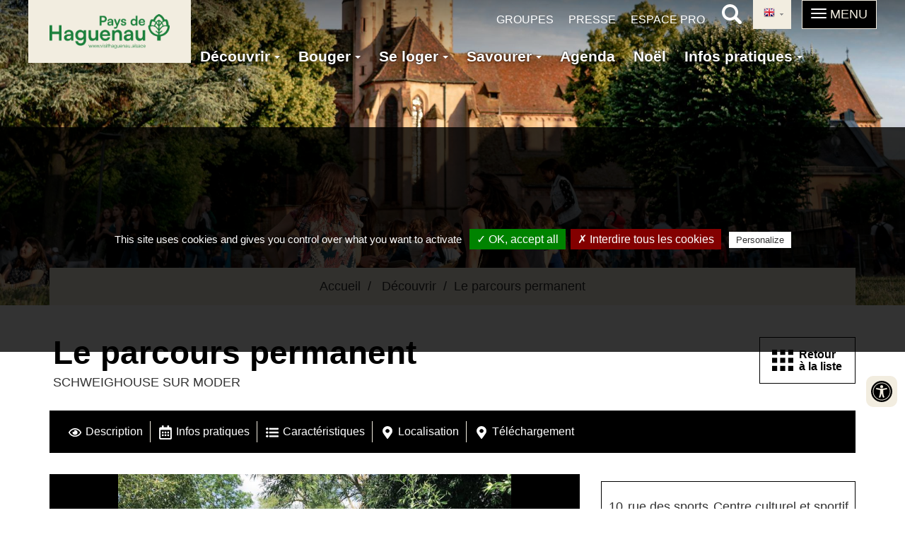

--- FILE ---
content_type: text/html; charset=UTF-8
request_url: https://www.visithaguenau.alsace/decouvrir/balades-randonnees/lei/detail/216005189/le-parcours-permanent
body_size: 17381
content:
<!DOCTYPE html>
<html lang="fr" dir="ltr" prefix="content: http://purl.org/rss/1.0/modules/content/  dc: http://purl.org/dc/terms/  foaf: http://xmlns.com/foaf/0.1/  og: http://ogp.me/ns#  rdfs: http://www.w3.org/2000/01/rdf-schema#  schema: http://schema.org/  sioc: http://rdfs.org/sioc/ns#  sioct: http://rdfs.org/sioc/types#  skos: http://www.w3.org/2004/02/skos/core#  xsd: http://www.w3.org/2001/XMLSchema# ">
  <head>
    <meta charset="utf-8" />
<meta name="title" content="Le parcours permanent | Office de Tourisme du Pays de Haguenau" />
<link rel="canonical" href="https://www.visithaguenau.alsace/decouvrir/balades-randonnees/lei/detail/216005189/le-parcours-permanent" />
<meta name="Generator" content="Drupal 8 (https://www.drupal.org)" />
<meta name="MobileOptimized" content="width" />
<meta name="HandheldFriendly" content="true" />
<meta name="viewport" content="width=device-width, initial-scale=1.0" />
<link rel="shortcut icon" href="/sites/default/files/favicon_0_0.png" type="image/png" />
<link rel="alternate" hreflang="fr" href="https://www.visithaguenau.alsace/decouvrir/balades-randonnees/lei/detail/216005189/le-parcours-permanent" />
<link rel="revision" href="https://www.visithaguenau.alsace/decouvrir/balades-randonnees/lei/detail/216005189/le-parcours-permanent" />
<link rel="preload" href="/sites/default/files/styles/background_image_preload/public/background_image/Haguenau_Eglise%20St%20Georges%C2%A9TMT%20PHOTOS%20%282%29_0.jpg?itok=6ernq4IS" as="image" />
<link rel="stylesheet" href="/sites/default/files/background_image/css/45/public/1d_MTMchZZdV1RYy-rS5Z9yPIOL30klJLJ9u3Uvf_9Q.css?t8sprb" media="all" />

    <title>Le parcours permanent | Office de Tourisme du Pays de Haguenau</title>
    <link rel="stylesheet" media="all" href="/modules/custom/dexp_builder/assets/css/aos.css?t8sprb" />
<link rel="stylesheet" media="all" href="/modules/custom/dexp_builder/assets/css/builder.css?t8sprb" />
<link rel="stylesheet" media="all" href="/libraries/superfish/css/superfish.css?t8sprb" />
<link rel="stylesheet" media="all" href="/core/modules/system/css/components/align.module.css?t8sprb" />
<link rel="stylesheet" media="all" href="/core/modules/system/css/components/fieldgroup.module.css?t8sprb" />
<link rel="stylesheet" media="all" href="/core/modules/system/css/components/container-inline.module.css?t8sprb" />
<link rel="stylesheet" media="all" href="/core/modules/system/css/components/clearfix.module.css?t8sprb" />
<link rel="stylesheet" media="all" href="/core/modules/system/css/components/details.module.css?t8sprb" />
<link rel="stylesheet" media="all" href="/core/modules/system/css/components/hidden.module.css?t8sprb" />
<link rel="stylesheet" media="all" href="/core/modules/system/css/components/item-list.module.css?t8sprb" />
<link rel="stylesheet" media="all" href="/core/modules/system/css/components/js.module.css?t8sprb" />
<link rel="stylesheet" media="all" href="/core/modules/system/css/components/nowrap.module.css?t8sprb" />
<link rel="stylesheet" media="all" href="/core/modules/system/css/components/position-container.module.css?t8sprb" />
<link rel="stylesheet" media="all" href="/core/modules/system/css/components/progress.module.css?t8sprb" />
<link rel="stylesheet" media="all" href="/core/modules/system/css/components/reset-appearance.module.css?t8sprb" />
<link rel="stylesheet" media="all" href="/core/modules/system/css/components/resize.module.css?t8sprb" />
<link rel="stylesheet" media="all" href="/core/modules/system/css/components/sticky-header.module.css?t8sprb" />
<link rel="stylesheet" media="all" href="/core/modules/system/css/components/system-status-counter.css?t8sprb" />
<link rel="stylesheet" media="all" href="/core/modules/system/css/components/system-status-report-counters.css?t8sprb" />
<link rel="stylesheet" media="all" href="/core/modules/system/css/components/system-status-report-general-info.css?t8sprb" />
<link rel="stylesheet" media="all" href="/core/modules/system/css/components/tablesort.module.css?t8sprb" />
<link rel="stylesheet" media="all" href="/core/modules/system/css/components/tree-child.module.css?t8sprb" />
<link rel="stylesheet" media="all" href="/sites/default/files/css/menu_icons.css?t8sprb" />
<link rel="stylesheet" media="all" href="/modules/contrib/leaflet/js/leaflet/dist/leaflet.css?t8sprb" />
<link rel="stylesheet" media="all" href="/modules/contrib/leaflet/css/leaflet_general.css?t8sprb" />
<link rel="stylesheet" media="all" href="https://api.mapbox.com/mapbox.js/plugins/leaflet-fullscreen/v1.0.1/leaflet.fullscreen.css" />
<link rel="stylesheet" media="all" href="/libraries/flexslider/flexslider.css?t8sprb" />
<link rel="stylesheet" media="all" href="/modules/accessibilite/src/css/accessibilite-a-droite.css?t8sprb" />
<link rel="stylesheet" media="all" href="/modules/contrib/back_to_top/css/back_to_top.css?t8sprb" />
<link rel="stylesheet" media="all" href="/modules/contrib/colorbox/styles/default/colorbox_style.css?t8sprb" />
<link rel="stylesheet" media="all" href="/modules/illicosearch/src/css/main.css?t8sprb" />
<link rel="stylesheet" media="all" href="/modules/contrib/extlink/extlink.css?t8sprb" />
<link rel="stylesheet" media="all" href="/modules/contrib/webform/modules/webform_bootstrap/css/webform_bootstrap.css?t8sprb" />
<link rel="stylesheet" media="all" href="https://cdn.jsdelivr.net/npm/bootstrap@3.4.1/dist/css/bootstrap.css" />
<link rel="stylesheet" media="all" href="https://cdn.jsdelivr.net/npm/@unicorn-fail/drupal-bootstrap-styles@0.0.2/dist/3.4.0/8.x-3.x/drupal-bootstrap.css" />
<link rel="stylesheet" media="all" href="/themes/custom/haguenau/css/haguenau.css?t8sprb" />

    
<!--[if lte IE 8]>
<script src="/core/assets/vendor/html5shiv/html5shiv.min.js?v=3.7.3"></script>
<![endif]-->
<script src="/modules/contrib/leaflet/js/leaflet/dist/leaflet.js?v=1.4.0"></script>
<script src="https://api.mapbox.com/mapbox.js/plugins/leaflet-fullscreen/v1.0.1/Leaflet.fullscreen.min.js"></script>

		
  <!-- Matomo -->
  <script>
    var _paq = window._paq = window._paq || [];
    /* tracker methods like "setCustomDimension" should be called before "trackPageView" */
    _paq.push(['trackPageView']);
    _paq.push(['enableLinkTracking']);
    (function() {
      var u="//matomo.illicoweb.com/";
      _paq.push(['setTrackerUrl', u+'matomo.php']);
      _paq.push(['setSiteId', '22']);
      var d=document, g=d.createElement('script'), s=d.getElementsByTagName('script')[0];
      g.async=true; g.src=u+'matomo.js'; s.parentNode.insertBefore(g,s);
    })();
  </script>
  <!-- End Matomo Code -->	
  
  
  </head>
  <body class="page-node-30865 path-node page-node-type-decouvrir navbar-is-fixed-top has-glyphicons">
    <a href="#main-content" class="visually-hidden focusable skip-link">Aller au contenu principal
    </a>  <div class="dialog-off-canvas-main-canvas" data-off-canvas-main-canvas>

<div class="conteneur1 abs">    <header class="navbar navbar-default navbar-fixed-top" id="navbar" role="banner">

      <div class="navbar-header">		
			
		
		
		
          <button type="button" class="navbar-toggle collapsed" data-toggle="collapse" data-target="#navbar-collapse" role="button" aria-label="menu">
			  <span class="bt-burger">
            <span class="sr-only">Toggle navigation</span>
            <span class="icon-bar"></span>
            <span class="icon-bar"></span>
            <span class="icon-bar"></span>
			  </span>
			  <span class="text-bar"></span>
          </button>  <div class="region region-tophead"><section id="block-lienstopheader" class="top-header block block-block-content block-block-content7964d258-fe4b-4c16-86e6-53769cffc647 clearfix">      <div class="field field--name-body field--type-text-with-summary field--label-hidden field--item"><p><a href="/infos-pratiques/des-visites-guidees-destination-des-groupes" title="Visites guidées pour les groupes">Groupes</a></p>

<p><a href="/infos-pratiques/espace-presse" title="Espace presse">Presse</a></p>

<p><a href="/infos-pratiques/espace-pro" title="Espace des professionnels">Espace pro</a></p>
</div></section>

<section id="block-gtranslate" class="langues block block-gtranslate block-gtranslate-block clearfix">
<div class="gtranslate"><script type="text/javascript">/* <![CDATA[ */
function doGTranslate(lang_pair) {if(lang_pair.value)lang_pair=lang_pair.value;var lang=lang_pair.split('|')[1];_gaq.push(['_trackEvent', 'GTranslate', lang, location.pathname+location.search]);var plang=location.pathname.split('/')[1];if(plang.length !=2 && plang != 'zh-CN' && plang != 'zh-TW')plang='fr';if(lang == 'fr')location.pathname=location.pathname.replace('/'+plang+'/', '/');else location.pathname='/'+lang+location.pathname.replace('/'+plang+'/', '/');}
/* ]]> */
</script><div class="switcher notranslate"><div class="selected"><a href="#" onclick="return false;"><span class="gflag" style="background-position:-0px -0px"><img src="/modules/contrib/gtranslate/gtranslate-files/blank.png" height="16" width="16" alt="English" /></span>English</a></div><div class="option"><a href="/decouvrir/balades-randonnees/lei/detail/216005189/le-parcours-permanent" title="French" class="nturl "><span class="gflag" style="background-position:-200px -100px;"><img src="/modules/contrib/gtranslate/gtranslate-files/blank.png" height="16" width="16" alt="French" /></span>French</a><a href="/nl/decouvrir/balades-randonnees/lei/detail/216005189/le-parcours-permanent" title="Dutch" class="nturl "><span class="gflag" style="background-position:-0px -100px;"><img src="/modules/contrib/gtranslate/gtranslate-files/blank.png" height="16" width="16" alt="Dutch" /></span>Dutch</a><a href="/en/decouvrir/balades-randonnees/lei/detail/216005189/le-parcours-permanent" title="English" class="nturl  selected"><span class="gflag" style="background-position:-0px -0px;"><img src="/modules/contrib/gtranslate/gtranslate-files/blank.png" height="16" width="16" alt="English" /></span>English</a><a href="/de/decouvrir/balades-randonnees/lei/detail/216005189/le-parcours-permanent" title="German" class="nturl "><span class="gflag" style="background-position:-300px -100px;"><img src="/modules/contrib/gtranslate/gtranslate-files/blank.png" height="16" width="16" alt="German" /></span>German</a></div></div><style type="text/css">
			        span.gflag {font-size:16px;padding:1px 0;background-repeat:no-repeat;background-image:url(/modules/contrib/gtranslate/gtranslate-files/16.png);}
			        span.gflag img {border:0;margin-top:2px;}
			        .switcher {font-family:Arial;font-size:10pt;text-align:left;cursor:pointer;overflow:hidden;width:163px;line-height:16px;}
			        .switcher a {text-decoration:none;display:block;font-size:10pt;-webkit-box-sizing:content-box;-moz-box-sizing:content-box;box-sizing:content-box;border:none;}
			        .switcher a span.gflag {margin-right:3px;padding:0;display:block;float:left;}
			        .switcher .selected {background:#FFFFFF url(/modules/contrib/gtranslate/gtranslate-files/switcher.png) repeat-x;position:relative;z-index:9999;}
			        .switcher .selected a {border:1px solid #CCCCCC;background:url(/modules/contrib/gtranslate/gtranslate-files/arrow_down.png) 146px center no-repeat;color:#666666;padding:3px 5px;width:151px;}
			        .switcher .selected a:hover {background:#F0F0F0 url(/modules/contrib/gtranslate/gtranslate-files/arrow_down.png) 146px center no-repeat;}
			        .switcher .option {position:relative;z-index:9998;border-left:1px solid #CCCCCC;border-right:1px solid #CCCCCC;border-bottom:1px solid #CCCCCC;background-color:#EEEEEE;display:none;width:161px;-webkit-box-sizing:content-box;-moz-box-sizing:content-box;box-sizing:content-box;}
			        .switcher .option a {color:#000;padding:3px 5px;}
			        .switcher .option a:hover {background:#FFC;}
			        .switcher .option a.selected {background:#FFC;}
			        #selected_lang_name {float: none;}
			        .l_name {float: none !important;margin: 0;}
			    </style>
</div></section>

<section id="block-moteurelastic" class="block block-illicosearch block-moteurelastic clearfix">        <div class="block_illicosearch">
            <div class="bt_image_recherche" id="bt_image_recherche">
                    <svg version="1.1" id="Capa_1"  xmlns="http://www.w3.org/2000/svg" xmlns:xlink="http://www.w3.org/1999/xlink" x="0px" y="0px" viewBox="0 0 250.313 250.313" style="enable-background:new 0 0 250.313 250.313;" xml:space="preserve">
                      <g id="Search">
                        <path style="fill-rule:evenodd;clip-rule:evenodd;" d="M244.186,214.604l-54.379-54.378c-0.289-0.289-0.628-0.491-0.93-0.76
                            c10.7-16.231,16.945-35.66,16.945-56.554C205.822,46.075,159.747,0,102.911,0S0,46.075,0,102.911
                            c0,56.835,46.074,102.911,102.91,102.911c20.895,0,40.323-6.245,56.554-16.945c0.269,0.301,0.47,0.64,0.759,0.929l54.38,54.38
                            c8.169,8.168,21.413,8.168,29.583,0C252.354,236.017,252.354,222.773,244.186,214.604z M102.911,170.146
                            c-37.134,0-67.236-30.102-67.236-67.235c0-37.134,30.103-67.236,67.236-67.236c37.132,0,67.235,30.103,67.235,67.236
                            C170.146,140.044,140.043,170.146,102.911,170.146z"></path></g><g></g><g></g><g></g><g></g><g></g><g></g><g></g><g></g><g></g><g></g><g></g><g></g><g></g><g></g><g></g>
                    </svg>
            </div>
            <div class="menu_recherche">
                <input id="illicosearch-search" aria-label="Search input" type="search" class="orig" name="phrase" placeholder="Rechercher un article, un sujet..." value="" autocomplete="off">
                <div id="illicosearch-response"></div>

            </div>
        </div>
</section>


  </div>  <div class="region region-navigation">    <a class="logo navbar-btn pull-left" href="/" title="Accueil" rel="home">
      <img src="/sites/default/files/pays-de-haguenau-logo_0.png" alt="Accueil" />
    </a><nav role="navigation" aria-labelledby="block-haguenau-main-menu-menu" id="block-haguenau-main-menu">    <ul class="menu menu--main nav navbar-nav">      <li class="expanded dropdown first"><a href="/index.php/decouvrir" title="Découvrir le Pays de Haguenau" data-drupal-link-system-path="node/1428">Découvrir <span class="caret"></span></a>    <ul class="dropdown-menu">      <li class="menu-icon menu-icon-55 first"><a href="/index.php/decouvrir/circuits-decouvertes" title="Circuits de randonnées et de balades" data-drupal-link-system-path="node/13642">Circuits découverte</a>      </li>      <li class="menu-icon menu-icon-16"><a href="/index.php/decouvrir/la-foret-de-haguenau" title="La Forêt d&#039;Exception de Haguenau" data-drupal-link-system-path="node/1434">La Forêt d&#039;Exception®</a>      </li>      <li class="menu-icon menu-icon-13"><a href="/index.php/decouvrir/musees" title="Activités, visites et musées" data-drupal-link-system-path="node/1430">Musées</a>      </li>      <li class="menu-icon menu-icon-19"><a href="/index.php/decouvrir/lieux-et-batiments-remarquables" title="Lieux et bâtiments remarquables au Pays de Haguenau" data-drupal-link-system-path="node/1450">Lieux et bâtiments remarquables</a>      </li>      <li class="menu-icon menu-icon-14"><a href="/index.php/decouvrir/villes-et-villages" title="Villes et villages de l&#039;Agglomération de Haguenau" data-drupal-link-system-path="node/1429">Villes et villages</a>      </li>      <li class="menu-icon menu-icon-58"><a href="/index.php/decouvrir/artisans-locaux" title="Artisans locaux alsaciens" data-drupal-link-system-path="node/13645">Artisans locaux</a>      </li>      <li class="menu-icon menu-icon-59"><a href="/index.php/decouvrir/espaces-culturels" title="Structures culturels" data-drupal-link-system-path="node/13646">Espaces culturels</a>      </li>      <li class="menu-icon menu-icon-20"><a href="/index.php/decouvrir/tourisme-de-memoire-et-ligne-maginot" title="Tourisme de mémoire et Ligne Maginot" data-drupal-link-system-path="node/1451">Tourisme de mémoire</a>      </li>      <li class="menu-icon menu-icon-21"><a href="/index.php/decouvrir/ils-nous-soutiennent" title="Les partenaires de l&#039;Office de Tourisme" data-drupal-link-system-path="node/1452">Ils nous soutiennent</a>      </li>      <li class="menu-icon menu-icon-32"><a href="/index.php/decouvrir/laissez-vous-inspirer" title="Coups de cœur, idées d’activités et séjours" data-drupal-link-system-path="node/1471">Laissez-vous inspirer</a>      </li>      <li class="menu-icon menu-icon-63 last"><a href="/index.php/decouvrir/nos-sejours" title="Idées de séjour" data-drupal-link-system-path="node/13441">Nos séjours</a>      </li>    </ul>      </li>      <li class="expanded dropdown"><a href="/index.php/bouger" title="Bouger à Haguenau" data-drupal-link-system-path="node/12559">Bouger <span class="caret"></span></a>    <ul class="dropdown-menu">      <li class="menu-icon menu-icon-18 first"><a href="/index.php/bouger/balades-et-randonnees" title="Balades et randonnées" data-drupal-link-system-path="node/1433">À pied</a>      </li>      <li class="menu-icon menu-icon-15"><a href="/index.php/decouvrir/velo" title="Circuits vélo" data-drupal-link-system-path="node/1432">À vélo</a>      </li>      <li class="menu-icon menu-icon-60"><a href="/index.php/bouger/bien-etre" title="Bien-être" data-drupal-link-system-path="node/13647">Bien-être</a>      </li>      <li class="menu-icon menu-icon-56"><a href="/index.php/bouger/activites-de-plein-air" title="Activités de plein air" data-drupal-link-system-path="node/13643">Activités de plein air</a>      </li>      <li class="menu-icon menu-icon-57"><a href="/index.php/bouger/activites-indoor" title="Activités de loisirs et sportives indoor" data-drupal-link-system-path="node/13644">Activités indoor</a>      </li>      <li class="menu-icon menu-icon-38"><a href="/index.php/bouger/aires-de-jeux" title="Aires de jeux" data-drupal-link-system-path="node/9942">Aires de jeux</a>      </li>      <li class="menu-icon menu-icon-39"><a href="/index.php/bouger/aires-de-pique-nique" title="Aires de pique-nique" data-drupal-link-system-path="node/9943">Aires de pique-nique</a>      </li>      <li class="menu-icon menu-icon-61 last"><a href="/index.php/bouger/lieux-de-baignades" title="Lieux de baignade" data-drupal-link-system-path="node/13648">Lieux de baignade</a>      </li>    </ul>      </li>      <li class="expanded dropdown"><a href="/index.php/se-loger" title="Séjourner au Pays de Haguenau" data-drupal-link-system-path="node/1453">Se loger <span class="caret"></span></a>    <ul class="dropdown-menu">      <li class="menu-icon menu-icon-33 first"><a href="/index.php/se-loger/hotels" title="Hôtels" data-drupal-link-system-path="node/1760">Hôtels</a>      </li>      <li class="menu-icon menu-icon-34"><a href="/index.php/se-loger/chambres-dhotes" title="Chambres d&#039;hôtes" data-drupal-link-system-path="node/1761">Chambres d&#039;hôtes</a>      </li>      <li class="menu-icon menu-icon-35"><a href="/index.php/se-loger/gites-et-meubles-de-tourisme" title="Gîtes et meublés de tourisme" data-drupal-link-system-path="node/1762">Gîtes et meublés de tourisme</a>      </li>      <li class="menu-icon menu-icon-37"><a href="/index.php/se-loger/hebergements-de-groupe" title="Hébergements de groupe" data-drupal-link-system-path="node/1764">Hébergements de groupe</a>      </li>      <li class="menu-icon menu-icon-36 last"><a href="/index.php/se-loger/campings" title="Camping et aires de camping-car" data-drupal-link-system-path="node/1763">Camping et aires de camping-car</a>      </li>    </ul>      </li>      <li class="expanded dropdown"><a href="/index.php/savourer" title="Restauration, Spécialités et Gastronomie" data-drupal-link-system-path="node/1401">Savourer <span class="caret"></span></a>    <ul class="dropdown-menu">      <li class="menu-icon menu-icon-7 first"><a href="/index.php/savourer/restaurants" title="Restaurants" data-drupal-link-system-path="node/1400">Restaurants</a>      </li>      <li class="menu-icon menu-icon-9"><a href="/index.php/savourer/salons-de-the-et-bars" title="Salons de thé et bars" data-drupal-link-system-path="node/1422">Salons de thé et bars</a>      </li>      <li class="menu-icon menu-icon-10"><a href="/index.php/savourer/marches" title="Marchés" data-drupal-link-system-path="node/1426">Marchés</a>      </li>      <li class="menu-icon menu-icon-54"><a href="/index.php/savourer/producteurs-locaux" title="Producteurs locaux" data-drupal-link-system-path="node/13599">Producteurs locaux</a>      </li>      <li class="menu-icon menu-icon-24"><a href="/index.php/savourer/epiceries-fines-brasseries-cavistes" title="Épiceries fines et cavistes" data-drupal-link-system-path="node/1455">Épiceries fines et cavistes</a>      </li>      <li class="menu-icon menu-icon-62"><a href="/index.php/savourer/brasseries-et-distilleries" title="Brasseries et distilleries" data-drupal-link-system-path="node/13649">Brasseries et distilleries</a>      </li>      <li class="menu-icon menu-icon-23 last"><a href="/index.php/savourer/activites-et-visites-gourmandes" title="Activités et visites gourmandes" data-drupal-link-system-path="node/1454">Activités et visites gourmandes</a>      </li>    </ul>      </li>      <li><a href="/index.php/agenda-des-evenements" title="Agenda des événements et manifestations" data-drupal-link-system-path="node/1456">Agenda</a>      </li>      <li><a href="/index.php/noel-au-pays-de-haguenau" title="Noël au Pays de Haguenau" data-drupal-link-system-path="node/10576">Noël</a>      </li>      <li class="expanded dropdown last"><a href="/index.php/infos-pratiques" title="Informations pratiques" data-drupal-link-system-path="node/1457">Infos pratiques <span class="caret"></span></a>    <ul class="dropdown-menu">      <li class="menu-icon menu-icon-28 first"><a href="/index.php/infos-pratiques/brochures-et-cartes" title="Brochures et cartes" data-drupal-link-system-path="node/1459">Brochures et cartes</a>      </li>      <li class="menu-icon menu-icon-27"><a href="/index.php/infos-pratiques/carte-interactive" title="Carte interactive" data-drupal-link-system-path="node/1458">Carte interactive</a>      </li>      <li class="menu-icon menu-icon-29"><a href="/index.php/infos-pratiques/nous-contacter" title="Nous contacter" data-drupal-link-system-path="node/1460">Nous contacter</a>      </li>      <li class="menu-icon menu-icon-42 last"><a href="/index.php/infos-pratiques/venir-au-pays-de-haguenau" title="Venir au Pays de Haguenau" data-drupal-link-system-path="node/12120">Venir au Pays de Haguenau</a>      </li>    </ul>      </li>    </ul>
</nav>

  </div>
      </div>        <div id="navbar-collapse" class="navbar-collapse collapse">  <div class="region region-navigation-collapsible"><section id="block-mainnavigation" class="block block-superfish block-superfishmain clearfix">
<ul id="superfish-main" class="menu sf-menu sf-main sf-horizontal sf-style-none"><li id="main-menu-link-content143f7a24-8b06-4c3e-8f11-653230b3cb55" class="sf-depth-1 menuparent"><a href="/decouvrir" class="sf-depth-1 menuparent" title="Découvrir le Pays de Haguenau">Découvrir</a><ul><li id="main-menu-link-content3c3b9d04-4106-40c4-b806-f14ce9881d61" class="sf-depth-2 sf-no-children"><a href="/decouvrir/circuits-decouvertes" class="sf-depth-2" title="Circuits de randonnées et de balades">Circuits découverte</a></li><li id="main-menu-link-content547a9e56-37fe-4db8-90d9-baf10c1a9d80" class="sf-depth-2 sf-no-children"><a href="/decouvrir/la-foret-de-haguenau" class="sf-depth-2" title="La Forêt d&#039;Exception de Haguenau">La Forêt d&#039;Exception®</a></li><li id="main-menu-link-content90a5f5ce-2e2d-48e4-a28f-72f41117606b" class="sf-depth-2 sf-no-children"><a href="/decouvrir/musees" class="sf-depth-2" title="Activités, visites et musées">Musées</a></li><li id="main-menu-link-contentd0201d1b-1467-46ae-87a6-a83d89e0a65d" class="sf-depth-2 sf-no-children"><a href="/decouvrir/lieux-et-batiments-remarquables" class="sf-depth-2" title="Lieux et bâtiments remarquables au Pays de Haguenau">Lieux et bâtiments remarquables</a></li><li id="main-menu-link-contenta813ee2d-b68a-4cc4-8425-11f54a2d4625" class="sf-depth-2 sf-no-children"><a href="/decouvrir/villes-et-villages" class="sf-depth-2" title="Villes et villages de l&#039;Agglomération de Haguenau">Villes et villages</a></li><li id="main-menu-link-content3b3e1b78-3a49-459a-9cbf-586a314bea35" class="sf-depth-2 sf-no-children"><a href="/decouvrir/artisans-locaux" class="sf-depth-2" title="Artisans locaux alsaciens">Artisans locaux</a></li><li id="main-menu-link-content2ba10046-1d0d-42cb-84eb-bc3338c257f7" class="sf-depth-2 sf-no-children"><a href="/decouvrir/espaces-culturels" class="sf-depth-2" title="Structures culturels">Espaces culturels</a></li><li id="main-menu-link-content32a8c964-d933-4cdd-a163-b63eca377111" class="sf-depth-2 sf-no-children"><a href="/decouvrir/tourisme-de-memoire-et-ligne-maginot" class="sf-depth-2" title="Tourisme de mémoire et Ligne Maginot">Tourisme de mémoire</a></li><li id="main-menu-link-contentbd535c12-01a1-4dcf-8ec7-1ad5043a29cd" class="sf-depth-2 sf-no-children"><a href="/decouvrir/ils-nous-soutiennent" class="sf-depth-2" title="Les partenaires de l&#039;Office de Tourisme">Ils nous soutiennent</a></li><li id="main-menu-link-contentdd037b21-86ed-44fd-b704-5ba87e365a7b" class="sf-depth-2 sf-no-children"><a href="/decouvrir/laissez-vous-inspirer" class="sf-depth-2" title="Coups de cœur, idées d’activités et séjours">Laissez-vous inspirer</a></li><li id="main-menu-link-contenta9fce16e-db75-47a0-aba0-d131e2365454" class="sf-depth-2 sf-no-children"><a href="/decouvrir/nos-sejours" class="sf-depth-2" title="Idées de séjour">Nos séjours</a></li></ul></li><li id="main-menu-link-contentc6d38ad1-ed21-46ea-b6e6-ea2c5400d6f0" class="sf-depth-1 menuparent"><a href="/bouger" class="sf-depth-1 menuparent" title="Bouger à Haguenau">Bouger</a><ul><li id="main-menu-link-content84878d2d-160e-4568-9253-1f0aa5417af7" class="sf-depth-2 sf-no-children"><a href="/bouger/balades-et-randonnees" class="sf-depth-2" title="Balades et randonnées">À pied</a></li><li id="main-menu-link-content1d2beec4-b2c1-4319-8638-de80379374b3" class="sf-depth-2 sf-no-children"><a href="/decouvrir/velo" class="sf-depth-2" title="Circuits vélo">À vélo</a></li><li id="main-menu-link-content3f78df16-450d-4abd-af0e-9f8b60e22998" class="sf-depth-2 sf-no-children"><a href="/bouger/bien-etre" class="sf-depth-2" title="Bien-être">Bien-être</a></li><li id="main-menu-link-contentdeca7fa8-2dec-4fd6-a421-2dd3af1ce071" class="sf-depth-2 sf-no-children"><a href="/bouger/activites-de-plein-air" class="sf-depth-2" title="Activités de plein air">Activités de plein air</a></li><li id="main-menu-link-content5b878f3a-2bbb-4da7-a09d-8e3a060c5916" class="sf-depth-2 sf-no-children"><a href="/bouger/activites-indoor" class="sf-depth-2" title="Activités de loisirs et sportives indoor">Activités indoor</a></li><li id="main-menu-link-contentd2b90fa9-b8da-4e4e-93dd-fdccca1446fa" class="sf-depth-2 sf-no-children"><a href="/bouger/aires-de-jeux" class="sf-depth-2" title="Aires de jeux">Aires de jeux</a></li><li id="main-menu-link-contentea45b947-a34e-4a0c-a541-c4b45c1a9db4" class="sf-depth-2 sf-no-children"><a href="/bouger/aires-de-pique-nique" class="sf-depth-2" title="Aires de pique-nique">Aires de pique-nique</a></li><li id="main-menu-link-content1ebb7d92-7ced-43b5-8a42-8613d9d58a0b" class="sf-depth-2 sf-no-children"><a href="/bouger/lieux-de-baignades" class="sf-depth-2" title="Lieux de baignade">Lieux de baignade</a></li></ul></li><li id="main-menu-link-content6fa154a1-3470-47c7-b016-4e65000c1d59" class="sf-depth-1 menuparent"><a href="/se-loger" class="sf-depth-1 menuparent" title="Séjourner au Pays de Haguenau">Se loger</a><ul><li id="main-menu-link-content6741f62e-8c79-4518-b473-75298cef0e1c" class="sf-depth-2 sf-no-children"><a href="/se-loger/hotels" class="sf-depth-2" title="Hôtels">Hôtels</a></li><li id="main-menu-link-contentf21211b3-2e4f-43cc-8ccb-f4f04a9b37f6" class="sf-depth-2 sf-no-children"><a href="/se-loger/chambres-dhotes" class="sf-depth-2" title="Chambres d&#039;hôtes">Chambres d&#039;hôtes</a></li><li id="main-menu-link-contente2dde8c5-c96e-4be4-a826-50282c6b898a" class="sf-depth-2 sf-no-children"><a href="/se-loger/gites-et-meubles-de-tourisme" class="sf-depth-2" title="Gîtes et meublés de tourisme">Gîtes et meublés de tourisme</a></li><li id="main-menu-link-content6d3219f7-2273-4c13-9518-067b5843d545" class="sf-depth-2 sf-no-children"><a href="/se-loger/hebergements-de-groupe" class="sf-depth-2" title="Hébergements de groupe">Hébergements de groupe</a></li><li id="main-menu-link-contentfe37fb50-efb5-4eb9-aed3-61b270000e04" class="sf-depth-2 sf-no-children"><a href="/se-loger/campings" class="sf-depth-2" title="Camping et aires de camping-car">Camping et aires de camping-car</a></li></ul></li><li id="main-menu-link-content544ee556-a6e0-4b1a-8ef0-5207e44ff3f5" class="sf-depth-1 menuparent"><a href="/savourer" class="sf-depth-1 menuparent" title="Restauration, Spécialités et Gastronomie">Savourer</a><ul><li id="main-menu-link-content2127ac4e-548c-4e0f-9bf2-bb22aa1af1a6" class="sf-depth-2 sf-no-children"><a href="/savourer/restaurants" class="sf-depth-2" title="Restaurants">Restaurants</a></li><li id="main-menu-link-contenta3c4e165-a6dc-437e-b8af-6579fbf34e60" class="sf-depth-2 sf-no-children"><a href="/savourer/salons-de-the-et-bars" class="sf-depth-2" title="Salons de thé et bars">Salons de thé et bars</a></li><li id="main-menu-link-contentf4fb7dd2-ea60-4c6e-9d47-269d61dc1f62" class="sf-depth-2 sf-no-children"><a href="/savourer/marches" class="sf-depth-2" title="Marchés">Marchés</a></li><li id="main-menu-link-content371583de-d91a-4d59-92be-73662dd432ef" class="sf-depth-2 sf-no-children"><a href="/savourer/producteurs-locaux" class="sf-depth-2" title="Producteurs locaux">Producteurs locaux</a></li><li id="main-menu-link-content23ae6ae1-21dd-4038-acfe-1b44b7b73bc0" class="sf-depth-2 sf-no-children"><a href="/savourer/epiceries-fines-brasseries-cavistes" class="sf-depth-2" title="Épiceries fines et cavistes">Épiceries fines et cavistes</a></li><li id="main-menu-link-content55c35db3-9a38-4739-881f-ac87f49f9de3" class="sf-depth-2 sf-no-children"><a href="/savourer/brasseries-et-distilleries" class="sf-depth-2" title="Brasseries et distilleries">Brasseries et distilleries</a></li><li id="main-menu-link-content21b1dcdc-f058-450b-8f29-6a91eb91f727" class="sf-depth-2 sf-no-children"><a href="/savourer/activites-et-visites-gourmandes" class="sf-depth-2" title="Activités et visites gourmandes">Activités et visites gourmandes</a></li></ul></li><li id="main-menu-link-contentaecfd98f-078d-4a35-98dc-fe4e8ad80a64" class="sf-depth-1 sf-no-children"><a href="/agenda-des-evenements" class="sf-depth-1" title="Agenda des événements et manifestations">Agenda</a></li><li id="main-menu-link-contentcc49d0c8-04ba-4482-8338-2b030f5b668f" class="sf-depth-1 sf-no-children"><a href="/noel-au-pays-de-haguenau" class="sf-depth-1" title="Noël au Pays de Haguenau">Noël</a></li><li id="main-menu-link-content2cb14e82-ef86-45e6-9f80-0f08e3ff72bc" class="sf-depth-1 menuparent"><a href="/infos-pratiques" class="sf-depth-1 menuparent" title="Informations pratiques">Infos pratiques</a><ul><li id="main-menu-link-content24cd270e-306a-4d5a-a12b-e87c010d4052" class="sf-depth-2 sf-no-children"><a href="/infos-pratiques/brochures-et-cartes" class="sf-depth-2" title="Brochures et cartes">Brochures et cartes</a></li><li id="main-menu-link-contentdcbd932a-4ecf-4cfb-9656-1619ec3533e3" class="sf-depth-2 sf-no-children"><a href="/infos-pratiques/carte-interactive" class="sf-depth-2" title="Carte interactive">Carte interactive</a></li><li id="main-menu-link-contentf5887c5c-47e9-41a0-9c5d-eee4993142ab" class="sf-depth-2 sf-no-children"><a href="/infos-pratiques/nous-contacter" class="sf-depth-2" title="Nous contacter">Nous contacter</a></li><li id="main-menu-link-content4d1f27af-f05d-40b2-a555-2b39f749bcd4" class="sf-depth-2 sf-no-children"><a href="/infos-pratiques/venir-au-pays-de-haguenau" class="sf-depth-2" title="Venir au Pays de Haguenau">Venir au Pays de Haguenau</a></li></ul></li>
</ul>
</section>


  </div>

        </div>    </header><div class="background-image-wrapper"><section id="block-backgroundimage" class="block block-background-image clearfix"><div class="background-image-inner"><div class="background-image background-image--_d-MTMchZZdV1RYy-rS5Z9yPIOL30klJLJ9u3Uvf-9Q"></div>
<div class="background-image-overlay"></div>
</div>
</section>

<section id="block-backgroundimagetext" class="block block-background-image block-background-image-text clearfix"></section>


</div>
</div>

<div class="conteneur2 abs">
<main role="main">
  <div class="main-container js-quickedit-main-content container">
    <div class="row">      <section class="col-sm-12">            <div class="highlighted">  <div class="region region-highlighted"><div data-drupal-messages-fallback class="hidden"></div>

  </div></div>          <a id="main-content"></a>  <div class="region region-content">  <ol class="breadcrumb">      <li>          <a href="/">Accueil</a>      </li>      <li>          <a href="/decouvrir">Découvrir</a>      </li>      <li class="active">Le parcours permanent      </li>  </ol>
<article data-history-node-id="30865" role="article" about="/decouvrir/balades-randonnees/lei/detail/216005189/le-parcours-permanent" class="decouvrir full clearfix">
<div class="row lei-liste">
  <div class="content">
  
	
<div class='col-md-12 lei-title'>
		<div class='lei-title-label'></div>
		<div class='lei-h1'>
			<h1>Le parcours permanent </h1>			<h2 class='lei-title-ville'>      <div class="field field--name-field-libelle-commune field--type-string field--label-hidden field--item">Schweighouse sur Moder</div></h2>    </div>
		<div class='lei-retour-liste'>
			<a href='/decouvrir ' title='Retour vers la liste'>Retour à la liste</a>
		</div>
		
</div>
	  <div class='col-md-12 lei-ancre'>
		  <div>
			  
		  <a href="#description" title="Description"><img src="/themes/custom/haguenau/images/descriptif.png" alt="Description" title="Description">Description</a>			  <a href="#info-prat" title="Informations pratiques"><img src="/themes/custom/haguenau/images/infos.png" alt="Infos pratiques" title="Infos pratiques">Infos pratiques</a>			  <a href="#infos" title="Caractéristiques"><img src="/themes/custom/haguenau/images/equipement.png" alt="Caractéristiques" title="Caractéristiques">Caractéristiques</a>			  <a href="#localisation" title="Localisation"><img src="/themes/custom/haguenau/images/localisation.png" alt="Localisation" title="Localisation">Localisation</a>			  <a href="#telechargement" title="Téléchargements"><img src="/themes/custom/haguenau/images/localisation.png" alt="Téléchargement" title="Téléchargement">Téléchargement</a>		  
			  
		</div>
		  
	  </div>

	<div class='col-md-4 float-right lei-col-droite'>	
		<div class='lei-coordonnees'>
			<div class='lei-rue lei-inline'>      <div class="field field--name-field-num-voie field--type-string field--label-hidden field--item">10</div>      <div class="field field--name-field-libelle-voie field--type-string field--label-hidden field--item">rue des sports</div>      <div class="field field--name-field-complement-adresse field--type-string field--label-hidden field--item">Centre culturel et sportif Robert Kaeufling</div>		
			</div>
			<div class='lei-ville lei-inline'>      <div class="field field--name-field-code-postal field--type-string field--label-hidden field--item">67590</div>      <div class="field field--name-field-libelle-commune field--type-string field--label-hidden field--item">Schweighouse sur Moder</div>	
			</div>      <div class="field field--name-field-telephone1 field--type-string field--label-hidden field--item">03 88 06 59 99</div>      <div class="field field--name-field-email1 field--type-string field--label-hidden field--item">tourisme@agglo-haguenau.fr</div>      <div class="field field--name-field-url1 field--type-string field--label-hidden field--item"><a href='https://www.visithaguenau.alsace' title='Consulter le site web' target='_blank'>Consulter le site web</a></div>
			<div class='lei-reseaux inline'>
			</div>
			<div class='lei-langue inline'>
			</div>
		
		</div>
		<div class='lei-classement inline'>
		</div>
		<div class='lei-acces'>
			<h3>Situation et accès</h3>      <div class="field field--name-field-lat-lng field--type-geofield field--label-hidden field--item"><div id="leaflet-map-node-decouvrir-30865-field-lat-lng" style="min-width: 150px;height:400px"></div>
</div>       <a class='fichier-gpx' type="application/octet-stream" download href='https://carto.tourisme-alsace.info/traces/216005189.kml'>Téléchargez le fichier GPX pour votre GPS</a>		</div>	
	</div>
	
	<div class="col-md-8 lei-col-gauche">
	 	<div class="flexslider-lei">
            <div id="slider" class="flexslider">
                <ul class="slides">		<li><img src="https://apps.tourisme-alsace.info/DotNet/LEI.Smallit/smallit.aspx?width=820&imageurl=https://apps.tourisme-alsace.info/photos/haguenau/photos/216005189_1.jpeg" alt="Le parcours permanent - J. Hess" title="Le parcours permanent - J. Hess" /></li>		
                </ul>
            </div>
            <div id="carousel" class="flexslider">
                <ul class="slides">		<li><img src="https://apps.tourisme-alsace.info/DotNet/LEI.Smallit/smallit.aspx?width=150&height=90&imageurl=https://apps.tourisme-alsace.info/photos/haguenau/photos/216005189_1.jpeg" alt="Le parcours permanent - J. Hess" title="Le parcours permanent - J. Hess" /></li>					
                </ul>
            </div>
        </div>

        <div class='lei-comm lei-field'>
			<div id="description"></div>      <div class="field field--name-field-commentaire field--type-string-long field--label-hidden field--item">Sur ce parcours urbain et forestier au départ de Schweighouse-sur-Moder, vous cheminerez à travers les pineraies du sud-ouest de la Forêt d&#039;Exception® de Haguenau et croiserez à de nombreuses reprises le cours de deux rivières, la Zinsel du Nord et la Moder.<br />
</div>		</div>			<div class="lei-field">
				<div id="info-prat"></div>
				<h3>Informations et services pratiques</h3>  <div class="field field--name-field-type-de-chemin-revetement field--type-entity-reference field--label-above">
    <div class="field--label">Revêtement</div>      <div class="field--items">      <div class="field--item"><div about="/taxonomy/term/6802" id="taxonomy-term-6802" class="taxonomy-term vocabulary-type-de-chemin-revetement">  
  <div class="content">    <div class="field field--name-field-nom field--type-string field--label-hidden field--items">        <div class="field--item">route goudronnée</div>    </div>
  </div>
</div>
</div>      <div class="field--item"><div about="/taxonomy/term/6799" id="taxonomy-term-6799" class="taxonomy-term vocabulary-type-de-chemin-revetement">  
  <div class="content">    <div class="field field--name-field-nom field--type-string field--label-hidden field--items">        <div class="field--item">chemin de terre</div>    </div>
  </div>
</div>
</div>      <div class="field--item"><div about="/taxonomy/term/6801" id="taxonomy-term-6801" class="taxonomy-term vocabulary-type-de-chemin-revetement">  
  <div class="content">    <div class="field field--name-field-nom field--type-string field--label-hidden field--items">        <div class="field--item">sentier</div>    </div>
  </div>
</div>
</div>      </div>  </div>  <div class="field field--name-field-duree field--type-entity-reference field--label-inline">
    <div class="field--label">Durée</div>      <div class="field--item"><div about="/taxonomy/term/6492" id="taxonomy-term-6492" class="taxonomy-term vocabulary-duree">  
  <div class="content">    <div class="field field--name-field-nom field--type-string field--label-hidden field--items">        <div class="field--item">2h30</div>    </div>
  </div>
</div>
</div>  </div>  <div class="field field--name-field-public-specifique-cible field--type-entity-reference field--label-above">
    <div class="field--label">S&#039;adresse aux</div>      <div class="field--items">      <div class="field--item"><div about="/taxonomy/term/6974" id="taxonomy-term-6974" class="taxonomy-term vocabulary-public-specifique-cible">  
  <div class="content">    <div class="field field--name-field-nom field--type-string field--label-hidden field--items">        <div class="field--item">Groupes</div>    </div>
  </div>
</div>
</div>      <div class="field--item"><div about="/taxonomy/term/6973" id="taxonomy-term-6973" class="taxonomy-term vocabulary-public-specifique-cible">  
  <div class="content">    <div class="field field--name-field-nom field--type-string field--label-hidden field--items">        <div class="field--item">Familles</div>    </div>
  </div>
</div>
</div>      <div class="field--item"><div about="/taxonomy/term/6972" id="taxonomy-term-6972" class="taxonomy-term vocabulary-public-specifique-cible">  
  <div class="content">    <div class="field field--name-field-nom field--type-string field--label-hidden field--items">        <div class="field--item">Couples</div>    </div>
  </div>
</div>
</div>      <div class="field--item"><div about="/taxonomy/term/6970" id="taxonomy-term-6970" class="taxonomy-term vocabulary-public-specifique-cible">  
  <div class="content">    <div class="field field--name-field-nom field--type-string field--label-hidden field--items">        <div class="field--item">Adultes (individuels)</div>    </div>
  </div>
</div>
</div>      </div>  </div>
				
				
				
				

			</div>			<div class="lei-field">
				<div id="infos"></div>
				<h3>Caractéristiques</h3>  <div class="field field--name-field-lieu-de-la-manif-long field--type-string-long field--label-above">
    <div class="field--label">Lieu de départ</div>      <div class="field--item">Parking du centre culturel et sportif Robert Kaeufling</div>  </div>  <div class="field field--name-field-longueur-circuit-itinerair field--type-string-long field--label-inline">
    <div class="field--label">Distance (en km)</div>      <div class="field--item">10</div>  </div>  <div class="field field--name-field-type-de-circuit-itineraire field--type-entity-reference field--label-above">
    <div class="field--label">Type d&#039;itinéraire</div>      <div class="field--items">      <div class="field--item"><div about="/taxonomy/term/6792" id="taxonomy-term-6792" class="taxonomy-term vocabulary-type-de-circuit-itineraire">  
  <div class="content">    <div class="field field--name-field-nom field--type-string field--label-hidden field--items">        <div class="field--item">Pédestre</div>    </div>
  </div>
</div>
</div>      </div>  </div>  <div class="field field--name-field-type-de-sentier-circuit field--type-entity-reference field--label-above">
    <div class="field--label">Type de sentier</div>      <div class="field--items">      <div class="field--item"><div about="/taxonomy/term/6783" id="taxonomy-term-6783" class="taxonomy-term vocabulary-type-de-sentier-circuit">  
  <div class="content">    <div class="field field--name-field-nom field--type-string field--label-hidden field--items">        <div class="field--item">simplement sentier/circuit de randonnée</div>    </div>
  </div>
</div>
</div>      </div>  </div>  <div class="field field--name-field-type-de-balisage field--type-entity-reference field--label-above">
    <div class="field--label">Type de balisage</div>      <div class="field--items">      <div class="field--item"><div about="/taxonomy/term/6977" id="taxonomy-term-6977" class="taxonomy-term vocabulary-type-de-balisage">  
  <div class="content">    <div class="field field--name-field-nom field--type-string field--label-hidden field--items">        <div class="field--item">Club vosgien</div>    </div>
  </div>
</div>
</div>      </div>  </div>  <div class="field field--name-field-balisage-a-suivre field--type-string-long field--label-above">
    <div class="field--label">Balisage à suivre</div>      <div class="field--items">      <div class="field--item">Anneau bleu</div>      </div>  </div>  <div class="field field--name-field-niveau-de-difficulte field--type-entity-reference field--label-above">
    <div class="field--label">Niveau de difficulté</div>      <div class="field--item"><div about="/taxonomy/term/6484" id="taxonomy-term-6484" class="taxonomy-term vocabulary-niveau-de-difficulte">  
  <div class="content">    <div class="field field--name-field-nom field--type-string field--label-hidden field--items">        <div class="field--item">Tout public</div>    </div>
  </div>
</div>
</div>  </div>  <div class="field field--name-field-materiel-necessaire field--type-entity-reference field--label-above">
    <div class="field--label">Matériel nécessaire</div>      <div class="field--items">      <div class="field--item"><div about="/taxonomy/term/6527" id="taxonomy-term-6527" class="taxonomy-term vocabulary-materiel-necessaire">  
  <div class="content">    <div class="field field--name-field-nom field--type-string field--label-hidden field--items">        <div class="field--item">Chaussures de marche</div>    </div>
  </div>
</div>
</div>      </div>  </div>


			</div>			<div class="lei-field">
				<div id="localisation"></div>
				<h3>Localisation</h3>  <div class="field field--name-field-situation field--type-entity-reference field--label-above">
    <div class="field--label">Situation</div>      <div class="field--items">      <div class="field--item"><div about="/taxonomy/term/5994" id="taxonomy-term-5994" class="taxonomy-term vocabulary-localisation">  
  <div class="content">    <div class="field field--name-field-nom field--type-string field--label-hidden field--items">        <div class="field--item">En forêt</div>    </div>
  </div>
</div>
</div>      </div>  </div>  <div class="field field--name-field-nom-coordonnees-du-parking field--type-string-long field--label-above">
    <div class="field--label">Parking le plus proche du départ</div>      <div class="field--item">Parking du centre culturel et sportif Robert Kaeufling</div>  </div>  <div class="field field--name-field-nom-gare-proche field--type-string-long field--label-inline">
    <div class="field--label">Nom de la gare la plus proche</div>      <div class="field--item">Schweighouse-sur-Moder</div>  </div>  <div class="field field--name-field-carte-ign field--type-string-long field--label-above">
    <div class="field--label">Carte IGN</div>      <div class="field--items">      
      <div class="field--item"><div class="mod-1907401">N° de la carte : 3615</div><div class="mod-1907402">Secteur carte : Haguenau - Wissembourg</div></div>      </div>  </div>
				
				
				
				
				
				
			</div>			<div class="lei-field">
				<div id="telechargement"></div>
				<h3>Téléchargement</h3>					<div class="field field--name-field-document-1 field--type-string field--label-hidden field--item">
						<a class='teldoc' href='https://apps.tourisme-alsace.info/photos/haguenau/photos/216005189_d1.pdf' title='Le parcours permanent' target='_blank'>Le parcours permanent</a>
					</div>					<div class="field field--name-field-document-2 field--type-string field--label-hidden field--item">
						<a class='teldoc' href='https://apps.tourisme-alsace.info/photos/haguenau/photos/216005189_d2.pdf' title='Der permanente Rundweg' target='_blank'>Der permanente Rundweg</a>
					</div>					<div class="field field--name-field-document-3 field--type-string field--label-hidden field--item">				
						<a class='teldoc' href='https://apps.tourisme-alsace.info/photos/haguenau/photos/216005189_d3.pdf' title='Carte touristique de la forêt de Haguenau' target='_blank'>Carte touristique de la forêt de Haguenau</a>
					</div>	


			</div>

			
	</div>

    
  </div>
</div>
</article>

  </div>      </section>    </div>
  </div></main>    <footer class="footer " role="contentinfo">  <div class="region region-footer"><section id="block-plandesituation" class="carto-footer col-md-6 col-sm-6 block block-block-content block-block-content6bda4ef2-2bac-42b7-a910-a12e2c5034ac clearfix">      <div class="field field--name-body field--type-text-with-summary field--label-hidden field--item"><p><img alt="plan de situation" data-entity-type="file" data-entity-uuid="1600af03-92b0-4381-ae62-fde5f2719c65" src="/sites/default/files/inline-images/carte-pays-haguenau_0.png" /></p>
</div></section>

<section id="block-adresse" class="adresse-footer col-md-6 col-sm-6 block block-block-content block-block-content01259c00-ef34-44cc-a3ff-d8418eca4896 clearfix">      <div class="field field--name-body field--type-text-with-summary field--label-hidden field--item"><h2 class="text-align-center">Office de Tourisme<br />
du Pays de Haguenau</h2>

<p class="text-align-center">1 place Joseph Thierry, 67500 HAGUENAU<br />
tourisme@agglo-haguenau.fr<br />
<strong>03 88 06 59 99</strong></p>
<a class="text-align-center col-md-6 col-sm-12 col-xs-12" href="https://www.acce-o.fr/client/haguenau" style="margin:0" target="_blank" title="Appelez nous"><img alt="ACCEO Appelez nous" data-entity-type="file" data-entity-uuid="70fbf715-0784-4922-99d0-a3c1fcfea92d" height="160" src="/sites/default/files/inline-images/ACCEO.png" class="align-center" /></a>

<p><a class="text-align-center col-md-6 col-sm-12 col-xs-12" href="https://forms.office.com/pages/responsepage.aspx?id=t_a_o1B8_EKlh8ftQO2_FX1WX35xMXNHggBUzCi9kCFUOFNVNFM0OThNTDFHUFBPSE1PNFlCWVNBMy4u" style="margin:0" target="_blank" title="questionnaire de satisfaction"><img alt="questionnaire de satisfaction" data-entity-type="file" data-entity-uuid="eb6bf7bc-9424-4a71-835a-cc720ecf39e8" height="160" src="/sites/default/files/inline-images/questionnaire-satisfaction.png" style="margin:0" /></a></p>

<p class="text-align-center"><strong><a href="https://www.agglo-haguenau.fr" target="_blank" title="www.agglo-haguenau.fr"><img alt="Communauté d'Agglomération de Haguenau" data-entity-type="file" data-entity-uuid="7a603882-83ff-4bf5-8ff4-86e3fa1e4448" height="90" src="/sites/default/files/inline-images/cc-haguenau.png" width="285" /></a> <a href="https://www.visit.alsace/" target="_blank" title="www.visit.alsace"><img alt="visit.alsace" data-entity-type="file" data-entity-uuid="fa98543f-0873-43a0-9b9e-98210075f335" height="136" src="/sites/default/files/inline-images/visit-alsace.png" width="133" /></a> <a href="https://www.adn-tourisme.fr/" id="" rel="" target="_blank" title="www.adn-tourisme.fr"><img alt="ADN Tourisme" data-entity-type="file" data-entity-uuid="d382b3d2-c9bb-4c3f-a7ae-99be1b81144e" height="95" src="/sites/default/files/inline-images/adn-tourisme.png" width="157" /></a><img alt="Accueil vélo" data-entity-type="file" data-entity-uuid="3ed2c1ac-f3f4-49b4-80fa-9fbf76030ce3" height="128" src="/sites/default/files/inline-images/accueil-velo-logo_0.png" width="87" /></strong></p>
</div></section>

<section id="block-accessibilite" class="block block-accessibilite block-accessibilité clearfix">    <div id="custom-accessibility-menu">
        <div class="menu_acessibilite" >
            <p class="title_acessibilite">Outils d&apos;accessibilit&eacute;</p>
            <a onclick="plus_taille()" id="bt_menu_acessibilite">
                <span>
                    <svg version="1.1" xmlns="http://www.w3.org/2000/svg" width="1em" viewBox="0 0 448 448"><title>Augmenter le texte</title><path fill="currentColor" d="M256 200v16c0 4.25-3.75 8-8 8h-56v56c0 4.25-3.75 8-8 8h-16c-4.25 0-8-3.75-8-8v-56h-56c-4.25 0-8-3.75-8-8v-16c0-4.25 3.75-8 8-8h56v-56c0-4.25 3.75-8 8-8h16c4.25 0 8 3.75 8 8v56h56c4.25 0 8 3.75 8 8zM288 208c0-61.75-50.25-112-112-112s-112 50.25-112 112 50.25 112 112 112 112-50.25 112-112zM416 416c0 17.75-14.25 32-32 32-8.5 0-16.75-3.5-22.5-9.5l-85.75-85.5c-29.25 20.25-64.25 31-99.75 31-97.25 0-176-78.75-176-176s78.75-176 176-176 176 78.75 176 176c0 35.5-10.75 70.5-31 99.75l85.75 85.75c5.75 5.75 9.25 14 9.25 22.5z" data-darkreader-inline-fill="" style="--darkreader-inline-fill: currentColor;"></path>
                    </svg>
                </span>
                Augmenter le texte
            </a>
            <a onclick="moin_taille()" id="bt_menu_acessibilite">
                <span>
                    <svg version="1.1" xmlns="http://www.w3.org/2000/svg" width="1em" viewBox="0 0 448 448"><title>Diminuer le texte</title><path fill="currentColor" d="M256 200v16c0 4.25-3.75 8-8 8h-144c-4.25 0-8-3.75-8-8v-16c0-4.25 3.75-8 8-8h144c4.25 0 8 3.75 8 8zM288 208c0-61.75-50.25-112-112-112s-112 50.25-112 112 50.25 112 112 112 112-50.25 112-112zM416 416c0 17.75-14.25 32-32 32-8.5 0-16.75-3.5-22.5-9.5l-85.75-85.5c-29.25 20.25-64.25 31-99.75 31-97.25 0-176-78.75-176-176s78.75-176 176-176 176 78.75 176 176c0 35.5-10.75 70.5-31 99.75l85.75 85.75c5.75 5.75 9.25 14 9.25 22.5z" data-darkreader-inline-fill="" style="--darkreader-inline-fill: currentColor;"></path></svg>
                </span>
                Diminuer le texte
            </a>
            <a onclick="grayscale()" id="bt_menu_acessibilite">
                <span>
                    <svg version="1.1" xmlns="http://www.w3.org/2000/svg" width="1em" viewBox="0 0 448 448"><title>Niveau de gris</title><path fill="currentColor" d="M15.75 384h-15.75v-352h15.75v352zM31.5 383.75h-8v-351.75h8v351.75zM55 383.75h-7.75v-351.75h7.75v351.75zM94.25 383.75h-7.75v-351.75h7.75v351.75zM133.5 383.75h-15.5v-351.75h15.5v351.75zM165 383.75h-7.75v-351.75h7.75v351.75zM180.75 383.75h-7.75v-351.75h7.75v351.75zM196.5 383.75h-7.75v-351.75h7.75v351.75zM235.75 383.75h-15.75v-351.75h15.75v351.75zM275 383.75h-15.75v-351.75h15.75v351.75zM306.5 383.75h-15.75v-351.75h15.75v351.75zM338 383.75h-15.75v-351.75h15.75v351.75zM361.5 383.75h-15.75v-351.75h15.75v351.75zM408.75 383.75h-23.5v-351.75h23.5v351.75zM424.5 383.75h-8v-351.75h8v351.75zM448 384h-15.75v-352h15.75v352z" data-darkreader-inline-fill="" style="--darkreader-inline-fill: currentColor;"></path>
                    </svg>
                </span>
                Niveau de gris
            </a>
            <a onclick="contrast()" id="bt_menu_acessibilite">
                <span>
                    <svg version="1.1" xmlns="http://www.w3.org/2000/svg" width="1em" viewBox="0 0 448 448"><title>Haut contraste</title><path fill="currentColor" d="M192 360v-272c-75 0-136 61-136 136s61 136 136 136zM384 224c0 106-86 192-192 192s-192-86-192-192 86-192 192-192 192 86 192 192z" data-darkreader-inline-fill="" style="--darkreader-inline-fill: currentColor;"></path>
                    </svg>
                </span>
                Haut contraste
            </a>
            <a onclick="liensoulines()" id="bt_menu_acessibilite">
                <span>
                    <svg version="1.1" xmlns="http://www.w3.org/2000/svg" width="1em" viewBox="0 0 448 448"><title>Liens soulignés</title><path fill="currentColor" d="M364 304c0-6.5-2.5-12.5-7-17l-52-52c-4.5-4.5-10.75-7-17-7-7.25 0-13 2.75-18 8 8.25 8.25 18 15.25 18 28 0 13.25-10.75 24-24 24-12.75 0-19.75-9.75-28-18-5.25 5-8.25 10.75-8.25 18.25 0 6.25 2.5 12.5 7 17l51.5 51.75c4.5 4.5 10.75 6.75 17 6.75s12.5-2.25 17-6.5l36.75-36.5c4.5-4.5 7-10.5 7-16.75zM188.25 127.75c0-6.25-2.5-12.5-7-17l-51.5-51.75c-4.5-4.5-10.75-7-17-7s-12.5 2.5-17 6.75l-36.75 36.5c-4.5 4.5-7 10.5-7 16.75 0 6.5 2.5 12.5 7 17l52 52c4.5 4.5 10.75 6.75 17 6.75 7.25 0 13-2.5 18-7.75-8.25-8.25-18-15.25-18-28 0-13.25 10.75-24 24-24 12.75 0 19.75 9.75 28 18 5.25-5 8.25-10.75 8.25-18.25zM412 304c0 19-7.75 37.5-21.25 50.75l-36.75 36.5c-13.5 13.5-31.75 20.75-50.75 20.75-19.25 0-37.5-7.5-51-21.25l-51.5-51.75c-13.5-13.5-20.75-31.75-20.75-50.75 0-19.75 8-38.5 22-52.25l-22-22c-13.75 14-32.25 22-52 22-19 0-37.5-7.5-51-21l-52-52c-13.75-13.75-21-31.75-21-51 0-19 7.75-37.5 21.25-50.75l36.75-36.5c13.5-13.5 31.75-20.75 50.75-20.75 19.25 0 37.5 7.5 51 21.25l51.5 51.75c13.5 13.5 20.75 31.75 20.75 50.75 0 19.75-8 38.5-22 52.25l22 22c13.75-14 32.25-22 52-22 19 0 37.5 7.5 51 21l52 52c13.75 13.75 21 31.75 21 51z" data-darkreader-inline-fill="" style="--darkreader-inline-fill: currentColor;"></path>
                    </svg>
                </span>
                Liens soulign&eacute;s
            </a>
            <a onclick="opendyslexic()" id="bt_menu_acessibilite">
                <span>
                    <svg version="1.1" xmlns="http://www.w3.org/2000/svg" width="1em" viewBox="0 0 448 448"><title>Police lisible</title><path fill="currentColor" d="M181.25 139.75l-42.5 112.5c24.75 0.25 49.5 1 74.25 1 4.75 0 9.5-0.25 14.25-0.5-13-38-28.25-76.75-46-113zM0 416l0.5-19.75c23.5-7.25 49-2.25 59.5-29.25l59.25-154 70-181h32c1 1.75 2 3.5 2.75 5.25l51.25 120c18.75 44.25 36 89 55 133 11.25 26 20 52.75 32.5 78.25 1.75 4 5.25 11.5 8.75 14.25 8.25 6.5 31.25 8 43 12.5 0.75 4.75 1.5 9.5 1.5 14.25 0 2.25-0.25 4.25-0.25 6.5-31.75 0-63.5-4-95.25-4-32.75 0-65.5 2.75-98.25 3.75 0-6.5 0.25-13 1-19.5l32.75-7c6.75-1.5 20-3.25 20-12.5 0-9-32.25-83.25-36.25-93.5l-112.5-0.5c-6.5 14.5-31.75 80-31.75 89.5 0 19.25 36.75 20 51 22 0.25 4.75 0.25 9.5 0.25 14.5 0 2.25-0.25 4.5-0.5 6.75-29 0-58.25-5-87.25-5-3.5 0-8.5 1.5-12 2-15.75 2.75-31.25 3.5-47 3.5z"></path>
                    </svg>
                </span>
                Police dyslexie
            </a>
            <a onclick="acc_lectureAudio()" id="bt_menu_acessibilite">
                <span>
						<svg height="123px" style="enable-background:new 0 0 155 123;" version="1.1" viewBox="0 0 155 123" width="155px" xml:space="preserve" 													xmlns="http://www.w3.org/2000/svg" xmlns:xlink="http://www.w3.org/1999/xlink"><style type="text/css">
						<![CDATA[
							.st0{fill:#EF3E42;}
							.st1{fill:#FFFFFF;}
							.st2{fill:none;}
							.st3{fill-rule:evenodd;clip-rule:evenodd;fill:#FFFFFF;}
						]]>
						</style><defs/><path d="M135.7,60.1c0-15.2-6.2-29-16.2-39l8-8c12,12,19.5,28.6,19.5,46.9c0,18.3-7.4,34.9-19.5,46.9l-8-8  C129.6,89,135.7,75.3,135.7,60.1L135.7,60.1z M98.9,41.8c4.7,4.7,7.6,11.2,7.6,18.3c0,7.1-2.9,13.6-7.6,18.3l-8-8  c2.7-2.6,4.3-6.3,4.3-10.3c0-4-1.6-7.7-4.3-10.3L98.9,41.8L98.9,41.8z M113.2,27.4c8.4,8.4,13.5,19.9,13.5,32.6  c0,12.7-5.2,24.3-13.5,32.6l-8-8c6.3-6.3,10.2-15,10.2-24.7c0-9.6-3.9-18.3-10.2-24.7L113.2,27.4L113.2,27.4z M12.3,35.9h14.1v48.3  H12.3V35.9L12.3,35.9z M32.3,35.9L81.8,6.5v107.2L32.3,84.2V35.9L32.3,35.9z"/><rect class="st2" height="123" id="_x3C_Slice_x3E__100_" width="155"/></svg>
                </span>
                Lecture audio
                <label onclick="acc_lectureAudio()"  class="container">
                <input id="lecaudio"  type="checkbox">
                  <svg viewBox="0 0 384 512" height="1em" xmlns="http://www.w3.org/2000/svg" class="play"><path d="M73 39c-14.8-9.1-33.4-9.4-48.5-.9S0 62.6 0 80V432c0 17.4 9.4 33.4 24.5 41.9s33.7 8.1 48.5-.9L361 297c14.3-8.7 23-24.2 23-41s-8.7-32.2-23-41L73 39z"></path></svg>
                  <svg viewBox="0 0 320 512" height="1em" xmlns="http://www.w3.org/2000/svg" class="pause"><path d="M48 64C21.5 64 0 85.5 0 112V400c0 26.5 21.5 48 48 48H80c26.5 0 48-21.5 48-48V112c0-26.5-21.5-48-48-48H48zm192 0c-26.5 0-48 21.5-48 48V400c0 26.5 21.5 48 48 48h32c26.5 0 48-21.5 48-48V112c0-26.5-21.5-48-48-48H240z"></path></svg></label>
            </a>

            <details >
                <summary id="config_lecaudio" style="">
                    Config lecture audio
                </summary>
                <div  id="config_lecaudio_d"  style="">
                    <div style="display:none;">
                        <label for="acb_lg" >Langue: </label>
                        <select id="acb_lg" name="langue" >
                            <option value="fr">FR</option>
                            <option value="en">EN</option>
                            <option value="de">DE</option>
                            <option value="nl">NL</option>
                        </select></br>
                    </div>
                    <div>
                        <label for="acb_voices" >Voice: </label>
                        <select id="acb_voices" name="voices" >
                        </select>
                    </div>
                    <div>
                        <label for="acb_rate" >Vitesse: </label>
                        <input id="acb_rate" name="rate"  type="range" step="0.1" value="1" max="2" min="0" >
                    </div>

            </details>
		
			
			
            <a onclick="reinitialiser()" id="bt_menu_acessibilite">
                <span>
                    <svg version="1.1" xmlns="http://www.w3.org/2000/svg" width="1em" viewBox="0 0 448 448"><title>Réinitialiser</title><path fill="currentColor" d="M384 224c0 105.75-86.25 192-192 192-57.25 0-111.25-25.25-147.75-69.25-2.5-3.25-2.25-8 0.5-10.75l34.25-34.5c1.75-1.5 4-2.25 6.25-2.25 2.25 0.25 4.5 1.25 5.75 3 24.5 31.75 61.25 49.75 101 49.75 70.5 0 128-57.5 128-128s-57.5-128-128-128c-32.75 0-63.75 12.5-87 34.25l34.25 34.5c4.75 4.5 6 11.5 3.5 17.25-2.5 6-8.25 10-14.75 10h-112c-8.75 0-16-7.25-16-16v-112c0-6.5 4-12.25 10-14.75 5.75-2.5 12.75-1.25 17.25 3.5l32.5 32.25c35.25-33.25 83-53 132.25-53 105.75 0 192 86.25 192 192z"></path>
                    </svg>
                </span>
                R&eacute;initialiser
            </a>
        </div>
        <div class="bt_accesibilite" onclick="openMenuAccessibilite()">
            <svg xmlns="http://www.w3.org/2000/svg" viewBox="0 0 100 100" width="1em">
            <title>Outils d&apos;accessibilit&eacute;</title>
            <path d="M50 8.1c23.2 0 41.9 18.8 41.9 41.9 0 23.2-18.8 41.9-41.9 41.9C26.8 91.9 8.1 73.2 8.1 50S26.8 8.1 50 8.1M50 0C22.4 0 0 22.4 0 50s22.4 50 50 50 50-22.4 50-50S77.6 0 50 0zm0 11.3c-21.4 0-38.7 17.3-38.7 38.7S28.6 88.7 50 88.7 88.7 71.4 88.7 50 71.4 11.3 50 11.3zm0 8.9c4 0 7.3 3.2 7.3 7.3S54 34.7 50 34.7s-7.3-3.2-7.3-7.3 3.3-7.2 7.3-7.2zm23.7 19.7c-5.8 1.4-11.2 2.6-16.6 3.2.2 20.4 2.5 24.8 5 31.4.7 1.9-.2 4-2.1 4.7-1.9.7-4-.2-4.7-2.1-1.8-4.5-3.4-8.2-4.5-15.8h-2c-1 7.6-2.7 11.3-4.5 15.8-.7 1.9-2.8 2.8-4.7 2.1-1.9-.7-2.8-2.8-2.1-4.7 2.6-6.6 4.9-11 5-31.4-5.4-.6-10.8-1.8-16.6-3.2-1.7-.4-2.8-2.1-2.4-3.9.4-1.7 2.1-2.8 3.9-2.4 19.5 4.6 25.1 4.6 44.5 0 1.7-.4 3.5.7 3.9 2.4.7 1.8-.3 3.5-2.1 3.9z"></path>					</svg>
        </div>
    </div></section>


  </div>
    </footer>    <div class="bas-footer ">  <div class="region region-basfooter"><section id="block-basfooter-2" class="block block-block-content block-block-content0b901a68-463e-4c14-81f7-d9949379b31d clearfix">      <div class="field field--name-body field--type-text-with-summary field--label-hidden field--item"><p><a href="/infos-pratiques/des-visites-guidees-destination-des-groupes">Offres groupes</a> | <a href="/infos-pratiques/espace-presse">Espace Presse</a> | <a href="/mentions-legales">Mentions légales</a> | <a href="/sitemap">Plan du site</a> | <a href="/infos-pratiques/nous-contacter">Contact</a> | <a href="https://www.illicoweb.com/" target="_blank">Réalisé par Illicoweb</a></p>
</div></section>


  </div>
    </div>	
	
</div>






  </div>
    <script type="application/json" data-drupal-selector="drupal-settings-json">{"path":{"baseUrl":"\/","scriptPath":null,"pathPrefix":"","currentPath":"node\/30865","currentPathIsAdmin":false,"isFront":false,"currentLanguage":"fr"},"pluralDelimiter":"\u0003","ajaxPageState":{"libraries":"accessibilite\/accessibilitecss,accessibilite\/accessibilitemoteur,back_to_top\/back_to_top_icon,back_to_top\/back_to_top_js,bootstrap\/popover,bootstrap\/tooltip,colorbox\/default,colorbox_load\/colorbox_load,core\/html5shiv,custom_module\/custom_module,dexp_builder\/animate,dexp_builder\/frontend,dexp_builder\/parallax,extlink\/drupal.extlink,flexslider\/flexslider,gtranslate\/jquery-slider,haguenau\/global-styling,illicosearch\/illicosearchcss,illicosearch\/illicosearchmoteur,leaflet\/general,leaflet\/leaflet-drupal,leaflet\/leaflet.fullscreen,leaflet_more_maps\/leaflet-more-maps,ng_lightbox\/ng_lightbox,superfish\/superfish,superfish\/superfish_hoverintent,superfish\/superfish_smallscreen,superfish\/superfish_supersubs,superfish\/superfish_supposition,system\/base,webform_bootstrap\/webform_bootstrap","theme":"haguenau","theme_token":null},"ajaxTrustedUrl":[],"back_to_top":{"back_to_top_button_trigger":"500","back_to_top_prevent_on_mobile":1,"back_to_top_prevent_in_admin":1,"back_to_top_button_type":"image","back_to_top_button_text":"Haut de page"},"colorbox":{"opacity":"0.85","current":"{current} sur {total}","previous":"\u00ab Pr\u00e9c.","next":"Suivant \u00bb","close":"Close","maxWidth":"98%","maxHeight":"98%","fixed":true,"mobiledetect":true,"mobiledevicewidth":"480px"},"data":{"extlink":{"extTarget":true,"extTargetNoOverride":false,"extNofollow":false,"extFollowNoOverride":false,"extClass":"0","extLabel":"(le lien est externe)","extImgClass":false,"extSubdomains":true,"extExclude":"","extInclude":"","extCssExclude":"","extCssExplicit":"","extAlert":false,"extAlertText":"Ce lien vous dirige vers un site externe. Nous ne sommes pas responsables de son contenu.","mailtoClass":"0","mailtoLabel":"(link sends email)"}},"bootstrap":{"forms_has_error_value_toggle":1,"tooltip_enabled":1,"tooltip_animation":1,"tooltip_container":"body","tooltip_delay":"0","tooltip_html":0,"tooltip_placement":"auto left","tooltip_selector":"","tooltip_trigger":"hover","modal_animation":1,"modal_backdrop":"true","modal_focus_input":1,"modal_keyboard":1,"modal_select_text":1,"modal_show":1,"modal_size":"","popover_enabled":1,"popover_animation":1,"popover_auto_close":1,"popover_container":"body","popover_content":"","popover_delay":"0","popover_html":0,"popover_placement":"right","popover_selector":"","popover_title":"","popover_trigger":"click"},"leaflet":{"leaflet-map-node-decouvrir-30865-field-lat-lng":{"mapid":"leaflet-map-node-decouvrir-30865-field-lat-lng","map":{"label":"OSM Mapnik","description":"Carte Leaflet par d\u00e9faut.","settings":{"dragging":true,"touchZoom":true,"scrollWheelZoom":true,"doubleClickZoom":true,"zoomControl":true,"attributionControl":true,"trackResize":true,"fadeAnimation":true,"zoomAnimation":true,"closePopupOnClick":true,"map_position_force":0,"zoom":12,"zoomFiner":0,"minZoom":1,"maxZoom":18,"center":{"lat":0,"lon":0},"path":"{\u0022color\u0022:\u0022#3388ff\u0022,\u0022opacity\u0022:\u00221.0\u0022,\u0022stroke\u0022:true,\u0022weight\u0022:3,\u0022fill\u0022:\u0022depends\u0022,\u0022fillColor\u0022:\u0022*\u0022,\u0022fillOpacity\u0022:\u00220.2\u0022}","leaflet_markercluster":{"options":"{\u0022spiderfyOnMaxZoom\u0022:true,\u0022showCoverageOnHover\u0022:true,\u0022removeOutsideVisibleBounds\u0022:false}","control":0},"fullscreen_control":"1","reset_map":{"position":"topright","control":0},"geocoder":{"control":0,"settings":{"position":"topright","input_size":25,"providers":[],"min_terms":4,"delay":800,"zoom":16,"popup":0,"options":""}}},"layers":{"earth":{"urlTemplate":"\/\/{s}.tile.openstreetmap.org\/{z}\/{x}\/{y}.png","options":{"attribution":"\u0026copy; \u003Ca href=\u0022https:\/\/www.openstreetmap.org\/copyright\u0022 target=\u0022_blank\u0022\u003EOpenStreetMap\u003C\/a\u003E contributors"}}},"id":"leaflet-map-node-decouvrir-30865-field-lat-lng","geofield_cardinality":1},"features":[{"type":"point","lat":48.824376204403,"lon":7.7295309489349,"entity_id":"30865"}]}},"backgroundImage":{"baseClass":"background-image"},"superfish":{"superfish-main":{"id":"superfish-main","sf":{"animation":{"opacity":"show","height":"show"},"speed":"fast","autoArrows":false,"dropShadows":false},"plugins":{"smallscreen":{"mode":"window_width","expandText":"D\u00e9plier","collapseText":"Replier","title":"Main navigation"},"supposition":true,"supersubs":true}}},"user":{"uid":0,"permissionsHash":"ef82880519449a84be3507257d3e6e494c92450a9c12365e5548a9f8cfe52c37"}}</script>
<script src="/core/assets/vendor/domready/ready.min.js?v=1.0.8"></script>
<script src="/core/assets/vendor/jquery/jquery.min.js?v=3.2.1"></script>
<script src="/core/assets/vendor/underscore/underscore-min.js?v=1.8.3"></script>
<script src="/core/assets/vendor/jquery/jquery-extend-3.4.0.js?v=3.2.1"></script>
<script src="/core/assets/vendor/jquery-once/jquery.once.min.js?v=2.2.0"></script>
<script src="/core/misc/drupalSettingsLoader.js?v=8.7.2"></script>
<script src="/sites/default/files/languages/fr_VpSTyVm9hNdeSFr87LFB5bYqDxy8PeneTVZ8HKPi3iw.js?t8sprb"></script>
<script src="/core/misc/drupal.js?v=8.7.2"></script>
<script src="/core/misc/drupal.init.js?v=8.7.2"></script>
<script src="/core/assets/vendor/jquery.ui/ui/effect-min.js?v=1.12.1"></script>
<script src="/modules/contrib/back_to_top/js/back_to_top.js?v=8.7.2"></script>
<script src="/libraries/colorbox/jquery.colorbox-min.js?v=8.7.2"></script>
<script src="/modules/contrib/colorbox/js/colorbox.js?v=8.7.2"></script>
<script src="/modules/contrib/colorbox/styles/default/colorbox_style.js?v=8.7.2"></script>
<script src="/core/misc/progress.js?v=8.7.2"></script>
<script src="/themes/bootstrap/js/misc/progress.js?t8sprb"></script>
<script src="/core/modules/responsive_image/js/responsive_image.ajax.js?v=8.7.2"></script>
<script src="/core/misc/ajax.js?v=8.7.2"></script>
<script src="/themes/bootstrap/js/misc/ajax.js?t8sprb"></script>
<script src="/modules/contrib/colorbox_load/js/colorbox_load.js?t8sprb"></script>
<script src="https://cdn.jsdelivr.net/npm/bootstrap@3.4.1/dist/js/bootstrap.js" integrity="sha256-29KjXnLtx9a95INIGpEvHDiqV/qydH2bBx0xcznuA6I=" crossorigin="anonymous"></script>
<script src="/themes/bootstrap/js/drupal.bootstrap.js?t8sprb"></script>
<script src="/themes/bootstrap/js/attributes.js?t8sprb"></script>
<script src="/themes/bootstrap/js/theme.js?t8sprb"></script>
<script src="/themes/custom/haguenau/js/haguenau.js?t8sprb"></script>
<script src="/modules/contrib/extlink/extlink.js?v=8.7.2"></script>
<script src="/core/misc/states.js?v=8.7.2"></script>
<script src="/themes/bootstrap/js/misc/states.js?t8sprb"></script>
<script src="/modules/contrib/webform/js/webform.states.js?v=8.7.2"></script>
<script src="/modules/contrib/webform/modules/webform_bootstrap/js/webform_bootstrap.states.js?v=8.7.2"></script>
<script src="/modules/custom/dexp_builder/assets/js/aos.js?t8sprb"></script>
<script src="/modules/custom/dexp_builder/assets/js/dexp.animate.js?t8sprb"></script>
<script src="/modules/custom/dexp_builder/assets/js/dexp.parallax.js?t8sprb"></script>
<script src="/themes/bootstrap/js/popover.js?t8sprb"></script>
<script src="/themes/bootstrap/js/tooltip.js?t8sprb"></script>
<script src="/modules/accessibilite/src/js/moteur.js?t8sprb"></script>
<script src="/modules/contrib/leaflet/leaflet.drupal.js?v=8.7.2"></script>
<script src="/modules/contrib/leaflet_more_maps/leaflet_more_maps.js?t8sprb"></script>
<script src="/libraries/flexslider/jquery.flexslider-min.js?t8sprb"></script>
<script src="/modules/custom/custom_module/custom_module.js?v=8.7.2"></script>
<script src="/libraries/superfish/superfish.js?t8sprb"></script>
<script src="/libraries/superfish/jquery.hoverIntent.minified.js?t8sprb"></script>
<script src="/libraries/superfish/sfsmallscreen.js?t8sprb"></script>
<script src="/libraries/superfish/supposition.js?t8sprb"></script>
<script src="/libraries/superfish/supersubs.js?t8sprb"></script>
<script src="/modules/contrib/superfish/js/superfish.js?v=2.0"></script>
<script src="/modules/illicosearch/src/js/moteur.js?t8sprb"></script>
<script src="/modules/contrib/gtranslate/js/jquery-slider.js?v=1"></script>

	
    <script type="text/javascript" src="/tarteaucitron/tarteaucitron.js"></script>
    <script type="text/javascript" src="/tarteaucitron/init.js"></script>
    <script type="text/javascript" src="/tarteaucitron/iframe.js"></script>
   
    <script type="text/javascript">
    tarteaucitron.user.analyticsUa = 'UA-36532867-1';
    tarteaucitron.user.analyticsMore = function () { /* add here your optionnal ga.push() */ };
    (tarteaucitron.job = tarteaucitron.job || []).push('analytics');
    </script> 
	
	
  </body>
</html>


--- FILE ---
content_type: text/css
request_url: https://www.visithaguenau.alsace/sites/default/files/background_image/css/45/public/1d_MTMchZZdV1RYy-rS5Z9yPIOL30klJLJ9u3Uvf_9Q.css?t8sprb
body_size: 950
content:
/* Background Image Styles (https://www.drupal.org/project/background_image). */.background-image-wrapper {
  position: relative;
}

.background-image-full-viewport .background-image-wrapper::after {
  content: '';
  display: block;
  position: relative;
  height: 100vh;
  width: 100vw;
  z-index: -1;
}.background-image-inner {
  bottom: 0;
  left: 0;
  overflow: hidden;
  position: fixed;
  right: 0;
  top: 0;
  transform: translate3d(0, 0, 0);
  z-index: -1;
}

.background-image,
.background-image::before,
.background-image::after {
  background-repeat: no-repeat;
  background-position: center center;
  background-size: cover;
  bottom: -40px;
  display: block;
  left: -40px;
  position: absolute;
  right: -40px;
  top: -40px;
  transform: translate3d(0,0,0) translateZ(0);
}
.background-image::before,
.background-image::after {
  content: '';
}

.background-image-overlay {
  bottom: 0;
  height: 100vh;
  left: 0;
  position: absolute;
  right: 0;
  transform: translate3d(0,0,0) translateZ(0);
}

body:not(.background-image-full-viewport) .background-image-overlay {
  display: none;
}.background-image-full-viewport .background-image-text {
  bottom: 0;
  left: 0;
  position: absolute;
  right: 0;
}

.background-image-text {
  width: 100%;
}.background-image--_d-MTMchZZdV1RYy-rS5Z9yPIOL30klJLJ9u3Uvf-9Q::before {
  background-color:#ffffff;
  background-image: url("/sites/default/files/styles/background_image_preload/public/background_image/Haguenau_Eglise%20St%20Georges%C2%A9TMT%20PHOTOS%20%282%29_0.jpg?itok=6ernq4IS");-webkit-filter: blur(40px);
  filter: blur(40px);
}.background-image--_d-MTMchZZdV1RYy-rS5Z9yPIOL30klJLJ9u3Uvf-9Q::after {
  background-image: url("/sites/default/files/styles/background_image_xl/public/background_image/Haguenau_Eglise%20St%20Georges%C2%A9TMT%20PHOTOS%20%282%29_0.jpg?itok=sguAmgnN");
}@mediaall and (min-width: 768px) {
  .background-image--_d-MTMchZZdV1RYy-rS5Z9yPIOL30klJLJ9u3Uvf-9Q::after {
    background-image: url("/sites/default/files/styles/background_image_sm/public/background_image/Haguenau_Eglise%20St%20Georges%C2%A9TMT%20PHOTOS%20%282%29_0.jpg?itok=esLCjViM");
  }
}@mediaall and (min-width: 992px) {
  .background-image--_d-MTMchZZdV1RYy-rS5Z9yPIOL30klJLJ9u3Uvf-9Q::after {
    background-image: url("/sites/default/files/styles/background_image_md/public/background_image/Haguenau_Eglise%20St%20Georges%C2%A9TMT%20PHOTOS%20%282%29_0.jpg?itok=GhxXdlMW");
  }
}@mediaall and (min-width: 1200px) {
  .background-image--_d-MTMchZZdV1RYy-rS5Z9yPIOL30klJLJ9u3Uvf-9Q::after {
    background-image: url("/sites/default/files/styles/background_image_lg/public/background_image/Haguenau_Eglise%20St%20Georges%C2%A9TMT%20PHOTOS%20%282%29_0.jpg?itok=wTZT9KQA");
  }
}@mediaall and (min-width: 1400px) {
  .background-image--_d-MTMchZZdV1RYy-rS5Z9yPIOL30klJLJ9u3Uvf-9Q::after {
    background-image: url("/sites/default/files/styles/background_image_xl/public/background_image/Haguenau_Eglise%20St%20Georges%C2%A9TMT%20PHOTOS%20%282%29_0.jpg?itok=sguAmgnN");
  }
}@mediaonly screen and (-webkit-min-device-pixel-ratio:2) and (min-width: 768px),only screen and (min--moz-device-pixel-ratio:2) and (min-width: 768px),only screen and (-o-min-device-pixel-ratio:2/1) and (min-width: 768px),only screen and (min-device-pixel-ratio:2) and (min-width: 768px),only screen and (min-resolution: 192dpi) and (min-width: 768px),only screen and (min-resolution: 2dppx) and (min-width: 768px) {
  .background-image--_d-MTMchZZdV1RYy-rS5Z9yPIOL30klJLJ9u3Uvf-9Q::after {
    background-image: url("/sites/default/files/styles/background_image_sm_2x/public/background_image/Haguenau_Eglise%20St%20Georges%C2%A9TMT%20PHOTOS%20%282%29_0.jpg?itok=3sYZHEh5");
  }
}@mediaonly screen and (-webkit-min-device-pixel-ratio:2) and (min-width: 992px),only screen and (min--moz-device-pixel-ratio:2) and (min-width: 992px),only screen and (-o-min-device-pixel-ratio:2/1) and (min-width: 992px),only screen and (min-device-pixel-ratio:2) and (min-width: 992px),only screen and (min-resolution: 192dpi) and (min-width: 992px),only screen and (min-resolution: 2dppx) and (min-width: 992px) {
  .background-image--_d-MTMchZZdV1RYy-rS5Z9yPIOL30klJLJ9u3Uvf-9Q::after {
    background-image: url("/sites/default/files/styles/background_image_md_2x/public/background_image/Haguenau_Eglise%20St%20Georges%C2%A9TMT%20PHOTOS%20%282%29_0.jpg?itok=sXoa8B1s");
  }
}@mediaonly screen and (-webkit-min-device-pixel-ratio:2) and (min-width: 1200px),only screen and (min--moz-device-pixel-ratio:2) and (min-width: 1200px),only screen and (-o-min-device-pixel-ratio:2/1) and (min-width: 1200px),only screen and (min-device-pixel-ratio:2) and (min-width: 1200px),only screen and (min-resolution: 192dpi) and (min-width: 1200px),only screen and (min-resolution: 2dppx) and (min-width: 1200px) {
  .background-image--_d-MTMchZZdV1RYy-rS5Z9yPIOL30klJLJ9u3Uvf-9Q::after {
    background-image: url("/sites/default/files/styles/background_image_lg_2x/public/background_image/Haguenau_Eglise%20St%20Georges%C2%A9TMT%20PHOTOS%20%282%29_0.jpg?itok=i6zbye3l");
  }
}@mediaonly screen and (-webkit-min-device-pixel-ratio:2) and (min-width: 1400px),only screen and (min--moz-device-pixel-ratio:2) and (min-width: 1400px),only screen and (-o-min-device-pixel-ratio:2/1) and (min-width: 1400px),only screen and (min-device-pixel-ratio:2) and (min-width: 1400px),only screen and (min-resolution: 192dpi) and (min-width: 1400px),only screen and (min-resolution: 2dppx) and (min-width: 1400px) {
  .background-image--_d-MTMchZZdV1RYy-rS5Z9yPIOL30klJLJ9u3Uvf-9Q::after {
    background-image: url("/sites/default/files/styles/background_image_xl_2x/public/background_image/Haguenau_Eglise%20St%20Georges%C2%A9TMT%20PHOTOS%20%282%29_0.jpg?itok=3k301ROI");
  }
}

--- FILE ---
content_type: application/javascript
request_url: https://www.visithaguenau.alsace/modules/custom/dexp_builder/assets/js/dexp.animate.js?t8sprb
body_size: 192
content:
(function($, Drupal, settings) {
  "use strict";

  Drupal.behaviors.dexp_builder_animate = {
    attach: function(context, settings) {
      AOS.init();
      $(window).on('load', function() {
        AOS.refresh();
      });
    }
  };
})(jQuery, Drupal, drupalSettings);


--- FILE ---
content_type: application/javascript
request_url: https://www.visithaguenau.alsace/modules/custom/custom_module/custom_module.js?v=8.7.2
body_size: 265
content:
/**
 * @file
 */

(function ($, Drupal) {
  Drupal.behaviors.myModuleBehavior = {
    attach: function (context, settings) {

  $('#carousel').flexslider({
    animation: "slide",
    controlNav: false,
    animationLoop: false,
    slideshow: false,
    itemWidth: 150,
    itemMargin: 5,
    asNavFor: '#slider'
  });
 
  $('#slider').flexslider({
    animation: "slide",
    controlNav: false,
    animationLoop: false,
    slideshow: false,
    sync: "#carousel"
  });
	
    }
  };
})(jQuery, Drupal);




